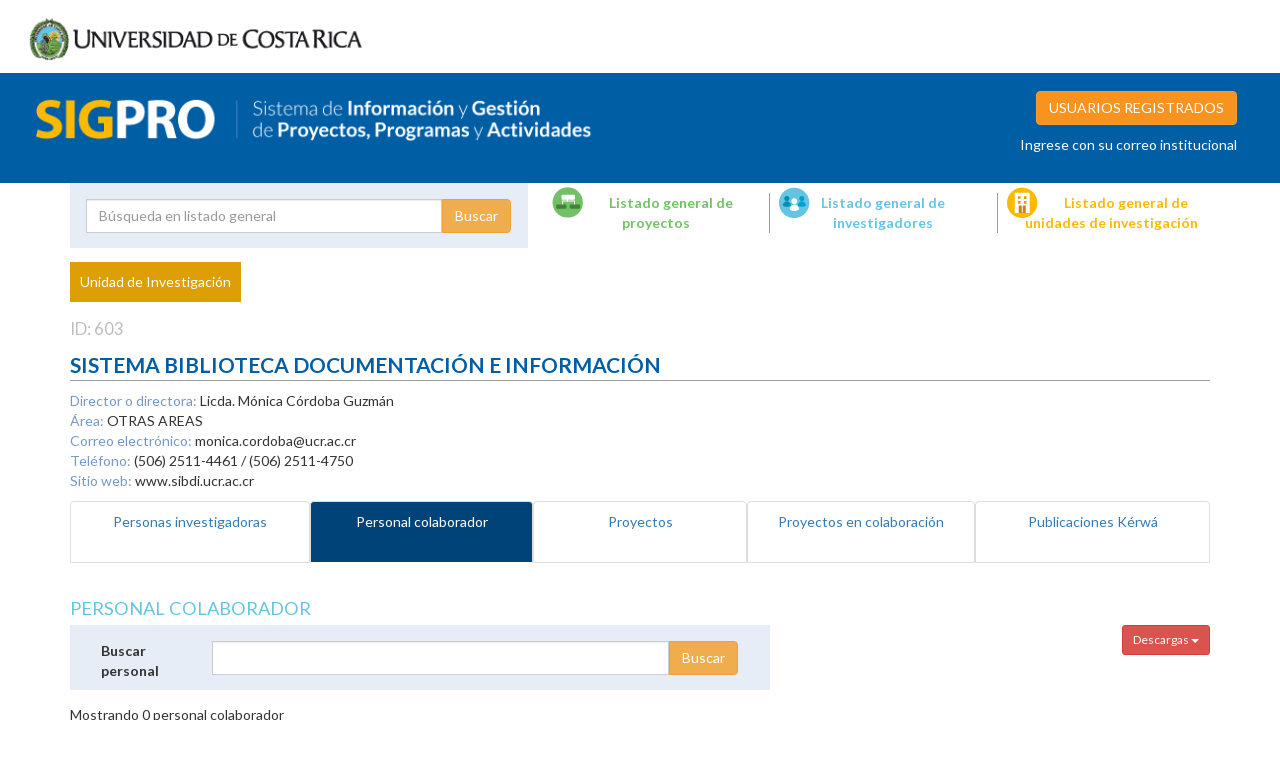

--- FILE ---
content_type: text/css
request_url: https://vinv.ucr.ac.cr/sigpro/web/bundles/vinvsigpro/css/print.css
body_size: 1365
content:
@media print { 
    button{
        display: none;
    }

    table a{    
        color: #000;
        text-decoration: none;
    }

    body{
        font-family: "Lato";
        position: relative;
    }

    h3{
        color: #64C4E3;
        text-transform: uppercase;
        font-size: 1.3em;
        margin-top: 35px;
        margin-bottom: 7px;
    }

    #search-form, #header_sigpro, #header_sigpro a .name, .modal, .show_objetive {
        display: none;
    }

    #header_sigpro.ff a .name {
        display: block;
        font-size: 2em;
    color: #005EA5;
    text-decoration: none;
    }

    #header_sigpro a #logo_sigpro {
        display: none;
    }

    #header_sigpro.ff a #logo_sigpro {
        display: none;
    }

    #logo{
        margin: 10px;
    }

    #logo_sigpro{
        width: 100%;
        max-width: 570px;
    }

    #header_sigpro{
        background-color: #005EA5 !important;
        color: #fff;
        padding: 18px;
        height: 70px;
    }

    #search-form.index {
        margin: 100px auto;
    }

    #search-form h4{
        color: #005EA5;
        font-size: 1.5em;
        font-weight: bold;
    }

    footer{
        display: none;
    }

    .popover.in{
        width: 500px;
        right: 40px;
        border-radius: 0px;
        border: none !important;
        padding: 0px !important;
    }

    .popover .popover-content{
        background-color: #4976B3;
        color: #fff;
        padding-top: 15px;

    }

    .popover .popover-content input{
        margin-bottom: 10px;

    }

    .popover.bottom > .arrow:after{
        border-bottom-color: #4976B3;
    }
    .btn-submit{
        background-color: #F7931E;
        border: #E6891E solid 1px;
        color: #fff;
        margin: auto;
        display: block;
    }

    .link{
        display: none; 
    }

    .btn-submit:hover{
        background-color: #E6891E;
        color: #fff;
    }

    .pull-center{
    }

    h1{
        color: #8C9FCC; 
    }

    .type{
        display: none;
    }


    .pagination{
        display: none;
    } 

    .profile .state{
        font-weight: bold;
        color: #F7931E;
        font-size: 0.9em;
    }

    .profile .name{
        color: #005EA5;
        font-weight: bold;
        font-size: 1.5em;
        border-bottom: #9d9d9d solid 1px;
        margin-bottom: 10px;
    }

    .profile .id{
        color: #BDBDBD;
        font-size: 1.2em;
        margin-right: 5px;
        margin-bottom: 5px;
    }

    .profile ul{
        list-style: none;
        padding-left: 0px;
    }

    .profile ul li span{
        color: #7798C6;
    }

    .dropdown button{
        background-color: transparent;
        border: none;
        color: #fff;
        font-size: 1em;
        font-weight: normal;
    }

    table thead{
        background-color: #004379 !important;

        position: relative;
        color: #fff;
    }

    table{
        width:100%;
        border: 1px solid #ddd;

        position: relative;
        text-transform: capitalize !important;
    }

    table tbody{
        position: relative;
    }
    .table-striped > tbody > tr:nth-of-type(odd) {
        background-color: #f9f9f9;
    }

    table thead th{
        text-transform: capitalize !important;
        padding: 5px !important;
        font-size: 1em;
        font-weight: normal;

    }

    table tbody tr td{
        border-top: 1px solid #ddd;
        padding: 5px !important;

        text-align: left !important;
        font-size: 0.9em;
    }

    table tbody tr{

    }

    #extra_data{
        background-color: #F2F2F2;
        margin-top: 10px;
        padding: 10px;
        overflow: hidden;
    }

    #extra_data p.title{
        color: #7798C6;
    }

    #extra_data div{
        border-right: 1px solid #BDBDBD;
        min-height: 110px;
    }

    #extra_data div:last-child{
        border-right: none;
    }

    .login{
        display: none;
    }

    .btn-search, .btn-login{
        margin: auto; 
        display: block;
        background-color: #F7931E;
        text-transform: uppercase;
        margin-top: 70px;
    }

    .btn-search img{
        width: 20px;
    }

    .text-info{
        color: #3A82B9;
        font-style: italic;
        font-weight: bold;
        margin-bottom: 0px;
    }

    #tresearchers .btn, #tprojects .btn{
        color: #fff;
    }

    .state_activo{
        position: relative;
        color: #F79A2D;
    }

    .state_inactivo{
        position: relative;
        color: #999999;
    }


    


    .project_desarrollo{
        color: #F89135;
        position: relative;
    }

    .project_terminado{
        color: #70C164;
        position: relative;
    }

    .project_vencido{
        color: #9E9E9E;
        position: relative;
    }

    .project_cerrado{
        color: #9D9D9D;
        position: relative;
    }

    .project_no{
        color: #979797;
        position: relative;
    }

    .project_suspendido{
        color: #9D9D9D;
        position: relative;
    }

    .project_en{
        color: #859AC7;
        position: relative;
    }



    .dropdown-menu{
        display: none;
    } 

    #project .subtitle{
        margin-top: 6px;
        margin-bottom: 2px;
        color: #999999;
    }

    .disciplinas, .descriptors, .objective{
        float: left !important;
        border: none !important;
    }

    .descriptors{
        width: 60% !important;
    }

    .disciplinas{
        width: 40% !important;
    }

    #desc{
        display: none;
    }

    #project .nav-tabs, #unit .nav-tabs, #researcher .nav-tabs{
        display: none;
    } 

    #extra_data div {
        border: none;
    }

}
